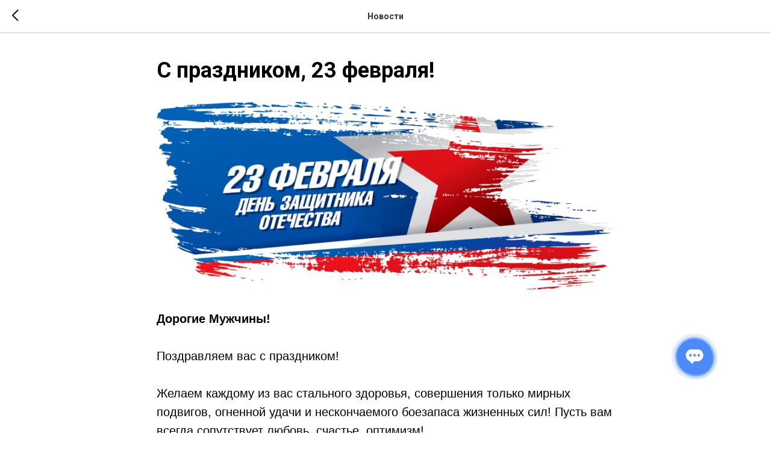

--- FILE ---
content_type: text/plain
request_url: https://www.google-analytics.com/j/collect?v=1&_v=j102&a=218465605&t=pageview&_s=1&dl=https%3A%2F%2Fdkplus.ru%2Ftpost%2F79akvmgtb1-s-prazdnikom-23-fevralya&ul=en-us%40posix&dt=%D0%A1%20%D0%BF%D1%80%D0%B0%D0%B7%D0%B4%D0%BD%D0%B8%D0%BA%D0%BE%D0%BC%2C%2023%20%D1%84%D0%B5%D0%B2%D1%80%D0%B0%D0%BB%D1%8F!&sr=1280x720&vp=1280x720&_u=IEBAAEABAAAAACAAI~&jid=1520837535&gjid=1826315638&cid=858461986.1768990808&tid=UA-153422579-3&_gid=481699023.1768990808&_r=1&_slc=1&z=1877058688
body_size: -448
content:
2,cG-SGLLQF2LCW